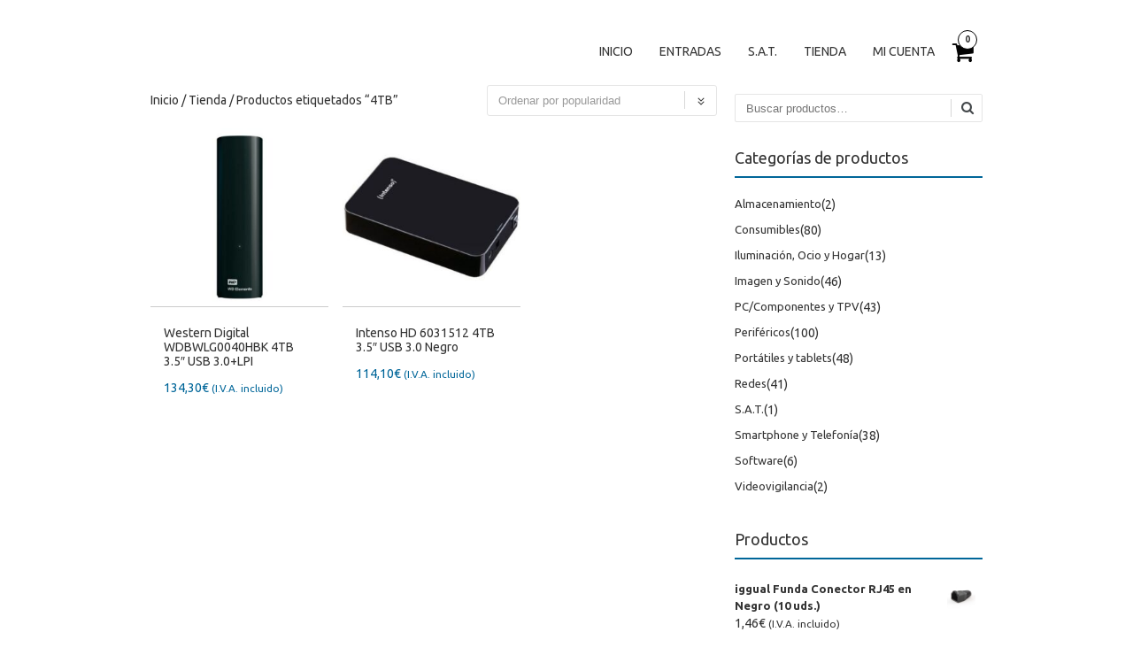

--- FILE ---
content_type: text/html; charset=UTF-8
request_url: http://www.vlloch.es/etiqueta-producto/4tb/
body_size: 13062
content:
<!DOCTYPE html>
<!--[if IE 7]><html class="ie ie7" lang="es"><![endif]-->
<!--[if IE 8]><html class="ie ie8" lang="es"><![endif]-->
<!--[if !(IE 7) | !(IE 8)  ]><!-->
<html lang="es">
<!--<![endif]-->
<head>
<meta charset="UTF-8" />

<link rel="profile" href="http://gmpg.org/xfn/11" />
<link rel="pingback" href="http://www.vlloch.es/xmlrpc.php" />
<!--[if lt IE 9]><script src="http://www.vlloch.es/wp-content/themes/fruitful/js/html5.js" type="text/javascript"></script><![endif]-->
<meta name='robots' content='index, follow, max-image-preview:large, max-snippet:-1, max-video-preview:-1' />

	<!-- This site is optimized with the Yoast SEO plugin v19.8 - https://yoast.com/wordpress/plugins/seo/ -->
	<title>4TB archivos - Vlloch</title>
	<link rel="canonical" href="http://www.vlloch.es/etiqueta-producto/4tb/" />
	<meta property="og:locale" content="es_ES" />
	<meta property="og:type" content="article" />
	<meta property="og:title" content="4TB archivos - Vlloch" />
	<meta property="og:url" content="http://www.vlloch.es/etiqueta-producto/4tb/" />
	<meta property="og:site_name" content="Vlloch" />
	<meta name="twitter:card" content="summary_large_image" />
	<script type="application/ld+json" class="yoast-schema-graph">{"@context":"https://schema.org","@graph":[{"@type":"CollectionPage","@id":"http://www.vlloch.es/etiqueta-producto/4tb/","url":"http://www.vlloch.es/etiqueta-producto/4tb/","name":"4TB archivos - Vlloch","isPartOf":{"@id":"http://www.vlloch.es/#website"},"primaryImageOfPage":{"@id":"http://www.vlloch.es/etiqueta-producto/4tb/#primaryimage"},"image":{"@id":"http://www.vlloch.es/etiqueta-producto/4tb/#primaryimage"},"thumbnailUrl":"http://www.vlloch.es/wp-content/uploads/2017/08/WDBWLG0040HBK.jpg","breadcrumb":{"@id":"http://www.vlloch.es/etiqueta-producto/4tb/#breadcrumb"},"inLanguage":"es"},{"@type":"ImageObject","inLanguage":"es","@id":"http://www.vlloch.es/etiqueta-producto/4tb/#primaryimage","url":"http://www.vlloch.es/wp-content/uploads/2017/08/WDBWLG0040HBK.jpg","contentUrl":"http://www.vlloch.es/wp-content/uploads/2017/08/WDBWLG0040HBK.jpg","width":800,"height":800},{"@type":"BreadcrumbList","@id":"http://www.vlloch.es/etiqueta-producto/4tb/#breadcrumb","itemListElement":[{"@type":"ListItem","position":1,"name":"Portada","item":"http://www.vlloch.es/"},{"@type":"ListItem","position":2,"name":"4TB"}]},{"@type":"WebSite","@id":"http://www.vlloch.es/#website","url":"http://www.vlloch.es/","name":"Vlloch","description":"","potentialAction":[{"@type":"SearchAction","target":{"@type":"EntryPoint","urlTemplate":"http://www.vlloch.es/?s={search_term_string}"},"query-input":"required name=search_term_string"}],"inLanguage":"es"}]}</script>
	<!-- / Yoast SEO plugin. -->


<link rel='dns-prefetch' href='//www.google.com' />
<link rel='dns-prefetch' href='//fonts.googleapis.com' />
<link rel="alternate" type="application/rss+xml" title="Vlloch &raquo; Feed" href="http://www.vlloch.es/feed/" />
<link rel="alternate" type="application/rss+xml" title="Vlloch &raquo; Feed de los comentarios" href="http://www.vlloch.es/comments/feed/" />
<link rel="alternate" type="application/rss+xml" title="Vlloch &raquo; 4TB Etiqueta Feed" href="http://www.vlloch.es/etiqueta-producto/4tb/feed/" />
<script type="text/javascript">
/* <![CDATA[ */
window._wpemojiSettings = {"baseUrl":"https:\/\/s.w.org\/images\/core\/emoji\/15.0.3\/72x72\/","ext":".png","svgUrl":"https:\/\/s.w.org\/images\/core\/emoji\/15.0.3\/svg\/","svgExt":".svg","source":{"concatemoji":"http:\/\/www.vlloch.es\/wp-includes\/js\/wp-emoji-release.min.js?ver=6.5.7"}};
/*! This file is auto-generated */
!function(i,n){var o,s,e;function c(e){try{var t={supportTests:e,timestamp:(new Date).valueOf()};sessionStorage.setItem(o,JSON.stringify(t))}catch(e){}}function p(e,t,n){e.clearRect(0,0,e.canvas.width,e.canvas.height),e.fillText(t,0,0);var t=new Uint32Array(e.getImageData(0,0,e.canvas.width,e.canvas.height).data),r=(e.clearRect(0,0,e.canvas.width,e.canvas.height),e.fillText(n,0,0),new Uint32Array(e.getImageData(0,0,e.canvas.width,e.canvas.height).data));return t.every(function(e,t){return e===r[t]})}function u(e,t,n){switch(t){case"flag":return n(e,"\ud83c\udff3\ufe0f\u200d\u26a7\ufe0f","\ud83c\udff3\ufe0f\u200b\u26a7\ufe0f")?!1:!n(e,"\ud83c\uddfa\ud83c\uddf3","\ud83c\uddfa\u200b\ud83c\uddf3")&&!n(e,"\ud83c\udff4\udb40\udc67\udb40\udc62\udb40\udc65\udb40\udc6e\udb40\udc67\udb40\udc7f","\ud83c\udff4\u200b\udb40\udc67\u200b\udb40\udc62\u200b\udb40\udc65\u200b\udb40\udc6e\u200b\udb40\udc67\u200b\udb40\udc7f");case"emoji":return!n(e,"\ud83d\udc26\u200d\u2b1b","\ud83d\udc26\u200b\u2b1b")}return!1}function f(e,t,n){var r="undefined"!=typeof WorkerGlobalScope&&self instanceof WorkerGlobalScope?new OffscreenCanvas(300,150):i.createElement("canvas"),a=r.getContext("2d",{willReadFrequently:!0}),o=(a.textBaseline="top",a.font="600 32px Arial",{});return e.forEach(function(e){o[e]=t(a,e,n)}),o}function t(e){var t=i.createElement("script");t.src=e,t.defer=!0,i.head.appendChild(t)}"undefined"!=typeof Promise&&(o="wpEmojiSettingsSupports",s=["flag","emoji"],n.supports={everything:!0,everythingExceptFlag:!0},e=new Promise(function(e){i.addEventListener("DOMContentLoaded",e,{once:!0})}),new Promise(function(t){var n=function(){try{var e=JSON.parse(sessionStorage.getItem(o));if("object"==typeof e&&"number"==typeof e.timestamp&&(new Date).valueOf()<e.timestamp+604800&&"object"==typeof e.supportTests)return e.supportTests}catch(e){}return null}();if(!n){if("undefined"!=typeof Worker&&"undefined"!=typeof OffscreenCanvas&&"undefined"!=typeof URL&&URL.createObjectURL&&"undefined"!=typeof Blob)try{var e="postMessage("+f.toString()+"("+[JSON.stringify(s),u.toString(),p.toString()].join(",")+"));",r=new Blob([e],{type:"text/javascript"}),a=new Worker(URL.createObjectURL(r),{name:"wpTestEmojiSupports"});return void(a.onmessage=function(e){c(n=e.data),a.terminate(),t(n)})}catch(e){}c(n=f(s,u,p))}t(n)}).then(function(e){for(var t in e)n.supports[t]=e[t],n.supports.everything=n.supports.everything&&n.supports[t],"flag"!==t&&(n.supports.everythingExceptFlag=n.supports.everythingExceptFlag&&n.supports[t]);n.supports.everythingExceptFlag=n.supports.everythingExceptFlag&&!n.supports.flag,n.DOMReady=!1,n.readyCallback=function(){n.DOMReady=!0}}).then(function(){return e}).then(function(){var e;n.supports.everything||(n.readyCallback(),(e=n.source||{}).concatemoji?t(e.concatemoji):e.wpemoji&&e.twemoji&&(t(e.twemoji),t(e.wpemoji)))}))}((window,document),window._wpemojiSettings);
/* ]]> */
</script>
<style id='wp-emoji-styles-inline-css' type='text/css'>

	img.wp-smiley, img.emoji {
		display: inline !important;
		border: none !important;
		box-shadow: none !important;
		height: 1em !important;
		width: 1em !important;
		margin: 0 0.07em !important;
		vertical-align: -0.1em !important;
		background: none !important;
		padding: 0 !important;
	}
</style>
<link rel='stylesheet' id='wp-block-library-css' href='http://www.vlloch.es/wp-includes/css/dist/block-library/style.min.css?ver=6.5.7' type='text/css' media='all' />
<link rel='stylesheet' id='wc-blocks-vendors-style-css' href='http://www.vlloch.es/wp-content/plugins/woo-gutenberg-products-block/build/wc-blocks-vendors-style.css?ver=8.7.4' type='text/css' media='all' />
<link rel='stylesheet' id='wc-blocks-style-css' href='http://www.vlloch.es/wp-content/plugins/woo-gutenberg-products-block/build/wc-blocks-style.css?ver=8.7.4' type='text/css' media='all' />
<link rel='stylesheet' id='ff-google-fonts-css' href='//fonts.googleapis.com/css?family=Raleway%3A400%2C500%2C700&#038;ver=071120180241' type='text/css' media='all' />
<link rel='stylesheet' id='ff-shortcodes-css' href='http://www.vlloch.es/wp-content/plugins/fruitful-shortcodes/fruitful-shortcodes-2.0.0/assets/css/front.css?ver=071120180241' type='text/css' media='all' />
<link rel='stylesheet' id='ff-fruitful_alert-css' href='http://www.vlloch.es/wp-content/plugins/fruitful-shortcodes/fruitful-shortcodes-2.0.0//assets/shared/fruitful_alert/css/styles.css?ver=071120180241' type='text/css' media='all' />
<link rel='stylesheet' id='ff-fruitful_btn-css' href='http://www.vlloch.es/wp-content/plugins/fruitful-shortcodes/fruitful-shortcodes-2.0.0//assets/shared/fruitful_btn/css/styles.css?ver=071120180241' type='text/css' media='all' />
<link rel='stylesheet' id='ff-fruitful_dbox-css' href='http://www.vlloch.es/wp-content/plugins/fruitful-shortcodes/fruitful-shortcodes-2.0.0//assets/shared/fruitful_dbox/css/styles.css?ver=071120180241' type='text/css' media='all' />
<link rel='stylesheet' id='ff-fruitful_pbar-css' href='http://www.vlloch.es/wp-content/plugins/fruitful-shortcodes/fruitful-shortcodes-2.0.0//assets/shared/fruitful_pbar/css/styles.css?ver=071120180241' type='text/css' media='all' />
<link rel='stylesheet' id='ff-shortcodes-grid-css' href='http://www.vlloch.es/wp-content/plugins/fruitful-shortcodes/fruitful-shortcodes-2.0.0/assets/libs/bootstrap/bootstrap-grid.min.css?ver=071120180241' type='text/css' media='all' />
<link rel='stylesheet' id='ff-fruitful_recent_posts-css' href='http://www.vlloch.es/wp-content/plugins/fruitful-shortcodes/fruitful-shortcodes-2.0.0//assets/shared/fruitful_recent_posts/css/styles.css?ver=071120180241' type='text/css' media='all' />
<link rel='stylesheet' id='slick-css' href='http://www.vlloch.es/wp-content/plugins/fruitful-shortcodes/fruitful-shortcodes-2.0.0/assets/libs/slick/slick.css?ver=071120180241' type='text/css' media='all' />
<link rel='stylesheet' id='ff-fruitful_recent_posts_slider-css' href='http://www.vlloch.es/wp-content/plugins/fruitful-shortcodes/fruitful-shortcodes-2.0.0//assets/shared/fruitful_recent_posts_slider/css/styles.css?ver=071120180241' type='text/css' media='all' />
<link rel='stylesheet' id='ff-fruitful_tabs-css' href='http://www.vlloch.es/wp-content/plugins/fruitful-shortcodes/fruitful-shortcodes-2.0.0//assets/shared/fruitful_tabs/css/styles.css?ver=071120180241' type='text/css' media='all' />
<style id='classic-theme-styles-inline-css' type='text/css'>
/*! This file is auto-generated */
.wp-block-button__link{color:#fff;background-color:#32373c;border-radius:9999px;box-shadow:none;text-decoration:none;padding:calc(.667em + 2px) calc(1.333em + 2px);font-size:1.125em}.wp-block-file__button{background:#32373c;color:#fff;text-decoration:none}
</style>
<style id='global-styles-inline-css' type='text/css'>
body{--wp--preset--color--black: #000000;--wp--preset--color--cyan-bluish-gray: #abb8c3;--wp--preset--color--white: #ffffff;--wp--preset--color--pale-pink: #f78da7;--wp--preset--color--vivid-red: #cf2e2e;--wp--preset--color--luminous-vivid-orange: #ff6900;--wp--preset--color--luminous-vivid-amber: #fcb900;--wp--preset--color--light-green-cyan: #7bdcb5;--wp--preset--color--vivid-green-cyan: #00d084;--wp--preset--color--pale-cyan-blue: #8ed1fc;--wp--preset--color--vivid-cyan-blue: #0693e3;--wp--preset--color--vivid-purple: #9b51e0;--wp--preset--gradient--vivid-cyan-blue-to-vivid-purple: linear-gradient(135deg,rgba(6,147,227,1) 0%,rgb(155,81,224) 100%);--wp--preset--gradient--light-green-cyan-to-vivid-green-cyan: linear-gradient(135deg,rgb(122,220,180) 0%,rgb(0,208,130) 100%);--wp--preset--gradient--luminous-vivid-amber-to-luminous-vivid-orange: linear-gradient(135deg,rgba(252,185,0,1) 0%,rgba(255,105,0,1) 100%);--wp--preset--gradient--luminous-vivid-orange-to-vivid-red: linear-gradient(135deg,rgba(255,105,0,1) 0%,rgb(207,46,46) 100%);--wp--preset--gradient--very-light-gray-to-cyan-bluish-gray: linear-gradient(135deg,rgb(238,238,238) 0%,rgb(169,184,195) 100%);--wp--preset--gradient--cool-to-warm-spectrum: linear-gradient(135deg,rgb(74,234,220) 0%,rgb(151,120,209) 20%,rgb(207,42,186) 40%,rgb(238,44,130) 60%,rgb(251,105,98) 80%,rgb(254,248,76) 100%);--wp--preset--gradient--blush-light-purple: linear-gradient(135deg,rgb(255,206,236) 0%,rgb(152,150,240) 100%);--wp--preset--gradient--blush-bordeaux: linear-gradient(135deg,rgb(254,205,165) 0%,rgb(254,45,45) 50%,rgb(107,0,62) 100%);--wp--preset--gradient--luminous-dusk: linear-gradient(135deg,rgb(255,203,112) 0%,rgb(199,81,192) 50%,rgb(65,88,208) 100%);--wp--preset--gradient--pale-ocean: linear-gradient(135deg,rgb(255,245,203) 0%,rgb(182,227,212) 50%,rgb(51,167,181) 100%);--wp--preset--gradient--electric-grass: linear-gradient(135deg,rgb(202,248,128) 0%,rgb(113,206,126) 100%);--wp--preset--gradient--midnight: linear-gradient(135deg,rgb(2,3,129) 0%,rgb(40,116,252) 100%);--wp--preset--font-size--small: 13px;--wp--preset--font-size--medium: 20px;--wp--preset--font-size--large: 36px;--wp--preset--font-size--x-large: 42px;--wp--preset--spacing--20: 0.44rem;--wp--preset--spacing--30: 0.67rem;--wp--preset--spacing--40: 1rem;--wp--preset--spacing--50: 1.5rem;--wp--preset--spacing--60: 2.25rem;--wp--preset--spacing--70: 3.38rem;--wp--preset--spacing--80: 5.06rem;--wp--preset--shadow--natural: 6px 6px 9px rgba(0, 0, 0, 0.2);--wp--preset--shadow--deep: 12px 12px 50px rgba(0, 0, 0, 0.4);--wp--preset--shadow--sharp: 6px 6px 0px rgba(0, 0, 0, 0.2);--wp--preset--shadow--outlined: 6px 6px 0px -3px rgba(255, 255, 255, 1), 6px 6px rgba(0, 0, 0, 1);--wp--preset--shadow--crisp: 6px 6px 0px rgba(0, 0, 0, 1);}:where(.is-layout-flex){gap: 0.5em;}:where(.is-layout-grid){gap: 0.5em;}body .is-layout-flex{display: flex;}body .is-layout-flex{flex-wrap: wrap;align-items: center;}body .is-layout-flex > *{margin: 0;}body .is-layout-grid{display: grid;}body .is-layout-grid > *{margin: 0;}:where(.wp-block-columns.is-layout-flex){gap: 2em;}:where(.wp-block-columns.is-layout-grid){gap: 2em;}:where(.wp-block-post-template.is-layout-flex){gap: 1.25em;}:where(.wp-block-post-template.is-layout-grid){gap: 1.25em;}.has-black-color{color: var(--wp--preset--color--black) !important;}.has-cyan-bluish-gray-color{color: var(--wp--preset--color--cyan-bluish-gray) !important;}.has-white-color{color: var(--wp--preset--color--white) !important;}.has-pale-pink-color{color: var(--wp--preset--color--pale-pink) !important;}.has-vivid-red-color{color: var(--wp--preset--color--vivid-red) !important;}.has-luminous-vivid-orange-color{color: var(--wp--preset--color--luminous-vivid-orange) !important;}.has-luminous-vivid-amber-color{color: var(--wp--preset--color--luminous-vivid-amber) !important;}.has-light-green-cyan-color{color: var(--wp--preset--color--light-green-cyan) !important;}.has-vivid-green-cyan-color{color: var(--wp--preset--color--vivid-green-cyan) !important;}.has-pale-cyan-blue-color{color: var(--wp--preset--color--pale-cyan-blue) !important;}.has-vivid-cyan-blue-color{color: var(--wp--preset--color--vivid-cyan-blue) !important;}.has-vivid-purple-color{color: var(--wp--preset--color--vivid-purple) !important;}.has-black-background-color{background-color: var(--wp--preset--color--black) !important;}.has-cyan-bluish-gray-background-color{background-color: var(--wp--preset--color--cyan-bluish-gray) !important;}.has-white-background-color{background-color: var(--wp--preset--color--white) !important;}.has-pale-pink-background-color{background-color: var(--wp--preset--color--pale-pink) !important;}.has-vivid-red-background-color{background-color: var(--wp--preset--color--vivid-red) !important;}.has-luminous-vivid-orange-background-color{background-color: var(--wp--preset--color--luminous-vivid-orange) !important;}.has-luminous-vivid-amber-background-color{background-color: var(--wp--preset--color--luminous-vivid-amber) !important;}.has-light-green-cyan-background-color{background-color: var(--wp--preset--color--light-green-cyan) !important;}.has-vivid-green-cyan-background-color{background-color: var(--wp--preset--color--vivid-green-cyan) !important;}.has-pale-cyan-blue-background-color{background-color: var(--wp--preset--color--pale-cyan-blue) !important;}.has-vivid-cyan-blue-background-color{background-color: var(--wp--preset--color--vivid-cyan-blue) !important;}.has-vivid-purple-background-color{background-color: var(--wp--preset--color--vivid-purple) !important;}.has-black-border-color{border-color: var(--wp--preset--color--black) !important;}.has-cyan-bluish-gray-border-color{border-color: var(--wp--preset--color--cyan-bluish-gray) !important;}.has-white-border-color{border-color: var(--wp--preset--color--white) !important;}.has-pale-pink-border-color{border-color: var(--wp--preset--color--pale-pink) !important;}.has-vivid-red-border-color{border-color: var(--wp--preset--color--vivid-red) !important;}.has-luminous-vivid-orange-border-color{border-color: var(--wp--preset--color--luminous-vivid-orange) !important;}.has-luminous-vivid-amber-border-color{border-color: var(--wp--preset--color--luminous-vivid-amber) !important;}.has-light-green-cyan-border-color{border-color: var(--wp--preset--color--light-green-cyan) !important;}.has-vivid-green-cyan-border-color{border-color: var(--wp--preset--color--vivid-green-cyan) !important;}.has-pale-cyan-blue-border-color{border-color: var(--wp--preset--color--pale-cyan-blue) !important;}.has-vivid-cyan-blue-border-color{border-color: var(--wp--preset--color--vivid-cyan-blue) !important;}.has-vivid-purple-border-color{border-color: var(--wp--preset--color--vivid-purple) !important;}.has-vivid-cyan-blue-to-vivid-purple-gradient-background{background: var(--wp--preset--gradient--vivid-cyan-blue-to-vivid-purple) !important;}.has-light-green-cyan-to-vivid-green-cyan-gradient-background{background: var(--wp--preset--gradient--light-green-cyan-to-vivid-green-cyan) !important;}.has-luminous-vivid-amber-to-luminous-vivid-orange-gradient-background{background: var(--wp--preset--gradient--luminous-vivid-amber-to-luminous-vivid-orange) !important;}.has-luminous-vivid-orange-to-vivid-red-gradient-background{background: var(--wp--preset--gradient--luminous-vivid-orange-to-vivid-red) !important;}.has-very-light-gray-to-cyan-bluish-gray-gradient-background{background: var(--wp--preset--gradient--very-light-gray-to-cyan-bluish-gray) !important;}.has-cool-to-warm-spectrum-gradient-background{background: var(--wp--preset--gradient--cool-to-warm-spectrum) !important;}.has-blush-light-purple-gradient-background{background: var(--wp--preset--gradient--blush-light-purple) !important;}.has-blush-bordeaux-gradient-background{background: var(--wp--preset--gradient--blush-bordeaux) !important;}.has-luminous-dusk-gradient-background{background: var(--wp--preset--gradient--luminous-dusk) !important;}.has-pale-ocean-gradient-background{background: var(--wp--preset--gradient--pale-ocean) !important;}.has-electric-grass-gradient-background{background: var(--wp--preset--gradient--electric-grass) !important;}.has-midnight-gradient-background{background: var(--wp--preset--gradient--midnight) !important;}.has-small-font-size{font-size: var(--wp--preset--font-size--small) !important;}.has-medium-font-size{font-size: var(--wp--preset--font-size--medium) !important;}.has-large-font-size{font-size: var(--wp--preset--font-size--large) !important;}.has-x-large-font-size{font-size: var(--wp--preset--font-size--x-large) !important;}
.wp-block-navigation a:where(:not(.wp-element-button)){color: inherit;}
:where(.wp-block-post-template.is-layout-flex){gap: 1.25em;}:where(.wp-block-post-template.is-layout-grid){gap: 1.25em;}
:where(.wp-block-columns.is-layout-flex){gap: 2em;}:where(.wp-block-columns.is-layout-grid){gap: 2em;}
.wp-block-pullquote{font-size: 1.5em;line-height: 1.6;}
</style>
<link rel='stylesheet' id='contact-form-7-css' href='http://www.vlloch.es/wp-content/plugins/contact-form-7/includes/css/styles.css?ver=5.6.4' type='text/css' media='all' />
<link rel='stylesheet' id='SFSIPLUSmainCss-css' href='http://www.vlloch.es/wp-content/plugins/ultimate-social-media-plus/css/sfsi-style.css?ver=3.5.5' type='text/css' media='all' />
<link rel='stylesheet' id='woocommerce-layout-css' href='http://www.vlloch.es/wp-content/plugins/woocommerce/assets/css/woocommerce-layout.css?ver=7.0.0' type='text/css' media='all' />
<link rel='stylesheet' id='woocommerce-smallscreen-css' href='http://www.vlloch.es/wp-content/plugins/woocommerce/assets/css/woocommerce-smallscreen.css?ver=7.0.0' type='text/css' media='only screen and (max-width: 768px)' />
<link rel='stylesheet' id='woocommerce-general-css' href='http://www.vlloch.es/wp-content/plugins/woocommerce/assets/css/woocommerce.css?ver=7.0.0' type='text/css' media='all' />
<style id='woocommerce-inline-inline-css' type='text/css'>
.woocommerce form .form-row .required { visibility: visible; }
</style>
<link rel='stylesheet' id='ie-style-css' href='http://www.vlloch.es/wp-content/themes/fruitful/woocommerce/ie.css?ver=6.5.7' type='text/css' media='all' />
<link rel='stylesheet' id='fn-box-style-css' href='http://www.vlloch.es/wp-content/themes/fruitful/js/fnBox/jquery.fancybox.css?ver=6.5.7' type='text/css' media='all' />
<link rel='stylesheet' id='fancy-select-css' href='http://www.vlloch.es/wp-content/themes/fruitful/css/fancySelect.css?ver=6.5.7' type='text/css' media='all' />
<link rel='stylesheet' id='woocommerce_prettyPhoto_css-css' href='http://www.vlloch.es/wp-content/plugins/woocommerce/assets/css/prettyPhoto.css?ver=7.0.0' type='text/css' media='all' />
<link rel='stylesheet' id='custom_fonts_69796d2fca069-css' href='http://fonts.googleapis.com/css?family=Ubuntu%3A400%2C300italic%2C400italic%2C500%2C500italic%2C700%2C700italic%2C300&#038;subset=latin%2Cgreek%2Clatin-ext%2Ccyrillic&#038;ver=6.5.7' type='text/css' media='all' />
<link rel='stylesheet' id='woo-style-css' href='http://www.vlloch.es/wp-content/themes/fruitful/woocommerce/woo.css?ver=6.5.7' type='text/css' media='all' />
<style id='woo-style-inline-css' type='text/css'>
.cart_image {color: #020202; }.num_of_product_cart {border-color: #020202; }.woocommerce table.my_account_orders .order-actions .button, .woocommerce-page table.my_account_orders .order-actions .button{background-color : #000000 !important; }.woocommerce table.my_account_orders .order-actions .button:hover, .woocommerce-page table.my_account_orders .order-actions .button:hover{background-color : #000000 !important; }.single-product #page .container .woo-loop-content{float:left}.single-product #page .container .woo-loop-sidebar{float:right}.single-product #page .container .woo-loop-sidebar #secondary{float:right}.woocommerce ul.products li.product .price ,.woocommerce-page ul.products li.product .price,body.woocommerce div.product span.price, body.woocommerce-page div.product span.price, body.woocommerce #content div.product span.price,body.woocommerce-page #content div.product span.price,body.woocommerce div.product p.price, body.woocommerce-page div.product p.price,body.woocommerce #content div.product p.price, body.woocommerce-page #content div.product p.price{color : #006699; }.woocommerce .woocommerce-message, .woocommerce-page .woocommerce-message{border-top:3px solid #000000;}.woocommerce .woocommerce-info, .woocommerce-page .woocommerce-info{border-top:3px solid #000000;}.single-product .woocommerce-message .button{background-color:#000000;}.single-product .woocommerce-message .button:hover{background-color:#000000;}.woocommerce ul.products li.product .price del, .woocommerce-page ul.products li.product .price del {color:rgba(145,145,145,.5); }.woocommerce .star-rating, .woocommerce-page .star-rating,.woocommerce p.stars a.star-1, .woocommerce p.stars a.star-2, .woocommerce p.stars a.star-3, .woocommerce p.stars a.star-4,.woocommerce p.stars a.star-5, .woocommerce-page p.stars a.star-1, .woocommerce-page p.stars a.star-2, .woocommerce-page p.stars a.star-3, .woocommerce-page p.stars a.star-4, .woocommerce-page p.stars a.star-5 { color:#333333; }.woocommerce p.stars a.star-1:hover, .woocommerce p.stars a.star-2:hover, .woocommerce p.stars a.star-3:hover, .woocommerce p.stars a.star-4:hover,.woocommerce p.stars a.star-5:hover, .woocommerce-page p.stars a.star-1:hover, .woocommerce-page p.stars a.star-2:hover, .woocommerce-page p.stars a.star-3:hover, .woocommerce-page p.stars a.star-4:hover, .woocommerce-page p.stars a.star-5:hover,.woocommerce .star-rating:hover, .woocommerce-page .star-rating:hover { color:#006699; }
</style>
<link rel='stylesheet' id='fontawesome-style-css' href='http://www.vlloch.es/wp-content/themes/fruitful/css/font-awesome.min.css?ver=6.5.7' type='text/css' media='all' />
<link rel='stylesheet' id='main-style-css' href='http://www.vlloch.es/wp-content/themes/fruitful/style.css?ver=6.5.7' type='text/css' media='all' />
<style id='main-style-inline-css' type='text/css'>
h1 {font-size : 27px; }h2 {font-size : 34px; }h3 {font-size : 18px; }h4 {font-size : 17px; }h5 {font-size : 14px; }h6 {font-size : 12px; }h1, h2, h3, h4, h5, h6 {font-family : Ubuntu, sans-serif; } .main-navigation a {font-family : Ubuntu, sans-serif; color : #333333; } .main-navigation ul:not(.sub-menu) > li > a, .main-navigation ul:not(.sub-menu) > li:hover > a { font-size : 14px;} .main-navigation {background-color : #ffffff; }#header_language_select a {font-family : Ubuntu, sans-serif;} body {font-size : 14px; font-family : Ubuntu, sans-serif; }body { background-color : #ffffff; }.page-container .container {background-color : #ffffff; } .head-container, .head-container.fixed{background-color : #ffffff; }.head-container {min-height : 80px; }.head-container {position : relative; }.main-navigation ul li.current_page_item a, .main-navigation ul li.current-menu-ancestor a, .main-navigation ul li.current-menu-item a, .main-navigation ul li.current-menu-parent a, .main-navigation ul li.current_page_parent a {background-color : #006699; }.main-navigation ul li.current_page_item a, .main-navigation ul li.current-menu-ancestor a, .main-navigation ul li.current-menu-item a, .main-navigation ul li.current-menu-parent a, .main-navigation ul li.current_page_parent a {color : #ffffff; } .main-navigation ul > li:hover>a {background-color : #006699; color : #ffffff; } #masthead .main-navigation ul > li > ul > li > a {background-color : #ffffff; color : #333333; } #masthead .main-navigation ul > li > ul > li:hover > a {background-color : #006699; color : #ffffff; } #masthead .main-navigation ul > li ul > li.current-menu-item > a {background-color : #006699; color : #ffffff; } #masthead div .main-navigation ul > li > ul > li > ul a {background-color : #ffffff; color : #333333; } #masthead div .main-navigation ul > li > ul > liul li:hover a {background-color : #006699; color : #ffffff; } #lang-select-block li ul li a{background-color : #ffffff; color : #333333;}#lang-select-block li ul li a:hover{background-color : #006699; color : #ffffff;}#lang-select-block li ul li.active a{background-color : #006699; color : #ffffff;}#header_language_select ul li.current > a { color : #333333; } #header_language_select { background-color : #ffffff; } #header_language_select ul li.current:hover > a { background-color : #006699;color : #ffffff;} body {color : #333333; } #page .container #secondary .widget h3.widget-title, #page .container #secondary .widget h1.widget-title, header.post-header .post-title{border-color : #006699; } body.single-product #page .related.products h2{border-bottom-color : #006699; } a {color : #333333; }#page .container #secondary>.widget_nav_menu>div>ul>li ul>li>a:before {color : #333333; }#page .container #secondary .widget ul li.cat-item a:before {color : #333333; }html[dir="rtl"] #page .container #secondary>.widget_nav_menu>div>ul>li ul>li>a:after {color : #333333; }html[dir="rtl"] #page .container #secondary .widget ul li.cat-item a:after {color : #333333; }a:hover {color : #006699; } #page .container #secondary>.widget_nav_menu li.current-menu-item>a {color : #006699; } #page .container #secondary>.widget_nav_menu>div>ul>li ul>li>a:hover:before,#page .container #secondary>.widget_nav_menu>div>ul>li ul>li.current-menu-item>a:before,#page .container #secondary>.widget_nav_menu>div>ul>li ul>li.current-menu-item>a:hover:before{color : #006699; }#page .container #secondary .widget ul li.current-cat>a,#page .container #secondary .widget ul li.cat-item ul li.current-cat a:before,#page .container #secondary .widget ul li.cat-item a:hover:before{color : #006699; }html[dir="rtl"] #page .container #secondary>.widget_nav_menu>div>ul>li ul>li>a:hover:after,html[dir="rtl"] #page .container #secondary>.widget_nav_menu>div>ul>li ul>li.current-menu-item>a:after,html[dir="rtl"] #page .container #secondary>.widget_nav_menu>div>ul>li ul>li.current-menu-item>a:hover:after{color : #006699; } html[dir="rtl"] #page .container #secondary .widget ul li.current-cat>a,html[dir="rtl"] #page .container #secondary .widget ul li.current-cat>a:after,html[dir="rtl"] #page .container #secondary .widget ul li.cat-item a:hover:after{color : #006699; } a:focus {color : #006699; } a:active{color : #006699; } .blog_post .date_of_post{background : none repeat scroll 0 0 #006699; } .blog_post .date_of_post{color : #ffffff; } button, input[type="button"], input[type="submit"], input[type="reset"], .wc-proceed-to-checkout a{background-color : #000000 !important; } body a.btn.btn-primary, body button.btn.btn-primary, body input[type="button"].btn.btn-primary , body input[type="submit"].btn.btn-primary {background-color : #000000 !important; }.nav-links.shop .pages-links .page-numbers, .nav-links.shop .nav-next a, .nav-links.shop .nav-previous a, .woocommerce .return-to-shop .button {background-color : #000000 !important; }button:hover, button:active, button:focus{background-color : #000000 !important; }input[type="button"]:hover, input[type="button"]:active, input[type="button"]:focus{background-color : #000000 !important; }input[type="submit"]:hover, input[type="submit"]:active, input[type="submit"]:focus, .wc-proceed-to-checkout a:focus, .wc-proceed-to-checkout a:hover, .wc-proceed-to-checkout a:active{background-color : #000000 !important; }input[type="reset"]:hover, input[type="reset"]:active, input[type="reset"]:focus{background-color : #000000 !important; }body a.btn.btn-primary:hover, body button.btn.btn-primary:hover, body input[type="button"].btn.btn-primary:hover , body input[type="submit"].btn.btn-primary:hover {background-color : #000000 !important; }.nav-links.shop .pages-links .page-numbers:hover, .nav-links.shop .nav-next a:hover, .nav-links.shop .nav-previous a:hover, .nav-links.shop .pages-links .page-numbers.current, .woocommerce .return-to-shop .button:hover {background-color : #000000 !important; }.social-icon>a>i{background:#333333}.social-icon>a>i{color:#ffffff}
</style>
<script type="text/javascript" src="http://www.vlloch.es/wp-includes/js/jquery/jquery.min.js?ver=3.7.1" id="jquery-core-js"></script>
<script type="text/javascript" src="http://www.vlloch.es/wp-includes/js/jquery/jquery-migrate.min.js?ver=3.4.1" id="jquery-migrate-js"></script>
<script type="text/javascript" src="http://www.vlloch.es/wp-content/themes/fruitful/js/fnBox/jquery.fancybox.pack.js?ver=20140525" id="fn-box-js"></script>
<script type="text/javascript" src="http://www.vlloch.es/wp-content/themes/fruitful/js/fancySelect.js?ver=20140525" id="fancy-select-js"></script>
<script type="text/javascript" src="http://www.vlloch.es/wp-content/themes/fruitful/js/mobile-dropdown.min.js?ver=20130930" id="resp-dropdown-js"></script>
<script type="text/javascript" id="init-js-extra">
/* <![CDATA[ */
var ThGlobal = {"ajaxurl":"http:\/\/www.vlloch.es\/wp-admin\/admin-ajax.php","is_fixed_header":"-1","mobile_menu_default_text":"Navegar a..."};
/* ]]> */
</script>
<script type="text/javascript" src="http://www.vlloch.es/wp-content/themes/fruitful/js/init.min.js?ver=20130930" id="init-js"></script>
<script type="text/javascript" src="http://www.vlloch.es/wp-content/themes/fruitful/js/small-menu-select.js?ver=20130930" id="small-menu-select-js"></script>
<link rel="https://api.w.org/" href="http://www.vlloch.es/wp-json/" /><link rel="alternate" type="application/json" href="http://www.vlloch.es/wp-json/wp/v2/product_tag/1149" /><link rel="EditURI" type="application/rsd+xml" title="RSD" href="http://www.vlloch.es/xmlrpc.php?rsd" />
<meta name="generator" content="WordPress 6.5.7" />
<meta name="generator" content="WooCommerce 7.0.0" />
	<script>
		window.addEventListener("sfsi_plus_functions_loaded", function() {
			var body = document.getElementsByTagName('body')[0];
			// console.log(body);
			body.classList.add("sfsi_plus_3.53");
		})
		// window.addEventListener('sfsi_plus_functions_loaded',function(e) {
		// 	jQuery("body").addClass("sfsi_plus_3.53")
		// });
		jQuery(document).ready(function(e) {
			jQuery("body").addClass("sfsi_plus_3.53")
		});

		function sfsi_plus_processfurther(ref) {
			var feed_id = '[base64]';
			var feedtype = 8;
			var email = jQuery(ref).find('input[name="email"]').val();
			var filter = /^([a-zA-Z0-9_\.\-])+\@(([a-zA-Z0-9\-])+\.)+([a-zA-Z0-9]{2,4})+$/;
			if ((email != "Enter your email") && (filter.test(email))) {
				if (feedtype == "8") {
					var url = "https://api.follow.it/subscription-form/" + feed_id + "/" + feedtype;
					window.open(url, "popupwindow", "scrollbars=yes,width=1080,height=760");
					return true;
				}
			} else {
				alert("Please enter email address");
				jQuery(ref).find('input[name="email"]').focus();
				return false;
			}
		}
	</script>
	<style>
		.sfsi_plus_subscribe_Popinner {
			width: 100% !important;
			height: auto !important;
			border: 1px solid #b5b5b5 !important;
			padding: 18px 0px !important;
			background-color: #ffffff !important;
		}

		.sfsi_plus_subscribe_Popinner form {
			margin: 0 20px !important;
		}

		.sfsi_plus_subscribe_Popinner h5 {
			font-family: Helvetica,Arial,sans-serif !important;

			font-weight: bold !important;
			color: #000000 !important;
			font-size: 16px !important;
			text-align: center !important;
			margin: 0 0 10px !important;
			padding: 0 !important;
		}

		.sfsi_plus_subscription_form_field {
			margin: 5px 0 !important;
			width: 100% !important;
			display: inline-flex;
			display: -webkit-inline-flex;
		}

		.sfsi_plus_subscription_form_field input {
			width: 100% !important;
			padding: 10px 0px !important;
		}

		.sfsi_plus_subscribe_Popinner input[type=email] {
			font-family: Helvetica,Arial,sans-serif !important;

			font-style: normal !important;
			color:  !important;
			font-size: 14px !important;
			text-align: center !important;
		}

		.sfsi_plus_subscribe_Popinner input[type=email]::-webkit-input-placeholder {
			font-family: Helvetica,Arial,sans-serif !important;

			font-style: normal !important;
			color:  !important;
			font-size: 14px !important;
			text-align: center !important;
		}

		.sfsi_plus_subscribe_Popinner input[type=email]:-moz-placeholder {
			/* Firefox 18- */
			font-family: Helvetica,Arial,sans-serif !important;

			font-style: normal !important;
			color:  !important;
			font-size: 14px !important;
			text-align: center !important;
		}

		.sfsi_plus_subscribe_Popinner input[type=email]::-moz-placeholder {
			/* Firefox 19+ */
			font-family: Helvetica,Arial,sans-serif !important;

			font-style: normal !important;
			color:  !important;
			font-size: 14px !important;
			text-align: center !important;
		}

		.sfsi_plus_subscribe_Popinner input[type=email]:-ms-input-placeholder {
			font-family: Helvetica,Arial,sans-serif !important;

			font-style: normal !important;
			color:  !important;
			font-size: 14px !important;
			text-align: center !important;
		}

		.sfsi_plus_subscribe_Popinner input[type=submit] {
			font-family: Helvetica,Arial,sans-serif !important;

			font-weight: bold !important;
			color: #000000 !important;
			font-size: 16px !important;
			text-align: center !important;
			background-color: #dedede !important;
		}
	</style>
	<meta name="follow.[base64]" content="a7Z3y3Ahv3Q2ZHFLWrAK"/><meta name="viewport" content="width=device-width" />	<noscript><style>.woocommerce-product-gallery{ opacity: 1 !important; }</style></noscript>
	<script type="text/javascript">jQuery(document).ready(function($) { });</script>		<style type="text/css" id="wp-custom-css">
			.woocommerce-page .related.products .products li{
	clear:none!important;
	margin-right:20px!important;
}

article .entry-content p {
	text-align: justify;
} 		</style>
		 
</head> 
<body class="archive tax-product_tag term-4tb term-1149 theme-fruitful sfsi_plus_actvite_theme_default woocommerce woocommerce-page woocommerce-no-js responsive elementor-default elementor-kit-26491">
	<div id="page-header" class="hfeed site">
				
					<div class="head-container">
						<div class="container">
							<div class="sixteen columns">
								<header id="masthead" class="site-header" role="banner">
																		<div data-originalstyle="center-pos" class="header-hgroup center-pos">  
										<a class="link-logo" href="http://www.vlloch.es/" title="" rel="home"><img class="logo" src="https://www.vlloch.es/wp-content/uploads/2018/02/Vlloch_es_azul_blanco_1600x80.png" width="" height="" alt=""/></a><a class="link-logo-retina" href="http://www.vlloch.es/" title="" rel="home"><img class="logo retina" src="https://www.vlloch.es/wp-content/uploads/2018/02/Vlloch_es_azul_blanco_1600x80.png" width="" height="" alt=""/></a>									</div>	
										
									<div data-originalstyle="right-pos" class="menu-wrapper right-pos">
																				<div class="cart-button">
						<a href="http://www.vlloch.es/carrito/" class="cart-contents">
							<div class="cart_image"></div> 
							<span class="num_of_product_cart">0</span>
						</a>
					</div>											
										<nav role="navigation" class="site-navigation main-navigation">
											<div class="menu-menu1-container"><ul id="menu-menu1" class="menu"><li id="menu-item-17179" class="menu-item menu-item-type-custom menu-item-object-custom menu-item-home menu-item-17179"><a href="https://www.vlloch.es/">Inicio</a></li>
<li id="menu-item-17180" class="menu-item menu-item-type-post_type menu-item-object-page menu-item-17180"><a href="http://www.vlloch.es/entradas/">Entradas</a></li>
<li id="menu-item-18181" class="menu-item menu-item-type-post_type menu-item-object-page menu-item-18181"><a href="http://www.vlloch.es/servicio-de-atencion-tecnica/">S.A.T.</a></li>
<li id="menu-item-18182" class="menu-item menu-item-type-post_type menu-item-object-page menu-item-18182"><a href="http://www.vlloch.es/tienda/">Tienda</a></li>
<li id="menu-item-17181" class="menu-item menu-item-type-post_type menu-item-object-page menu-item-17181"><a href="http://www.vlloch.es/mi-cuenta/">Mi cuenta</a></li>
</ul></div>										</nav><!-- .site-navigation .main-navigation -->
									</div>
								</header><!-- #masthead .site-header -->
							</div>
						</div>
					</div>
					
				</div><!-- .header-container -->
	
		
	<div id="page" class="page-container">		
		<div class="container">		
					
				<div class="sixteen columns"><div class="eleven columns woo-loop-content alpha prod_num_row-3"><div id="container"><div id="content" role="main"><nav class="woocommerce-breadcrumb"><a href="http://www.vlloch.es">Inicio</a>&nbsp;&#47;&nbsp;<a href="http://www.vlloch.es/tienda/">Tienda</a>&nbsp;&#47;&nbsp;Productos etiquetados &ldquo;4TB&rdquo;</nav><header class="woocommerce-products-header">
			<h1 class="woocommerce-products-header__title page-title">4TB</h1>
	
	</header>
<div class="woocommerce-notices-wrapper"></div><p class="woocommerce-result-count">
	Mostrando los 2 resultados</p>
<form class="woocommerce-ordering" method="get">
	<select name="orderby" class="orderby" aria-label="Pedido de la tienda">
					<option value="popularity"  selected='selected'>Ordenar por popularidad</option>
					<option value="rating" >Ordenar por puntuación media</option>
					<option value="date" >Ordenar por los últimos</option>
					<option value="price" >Ordenar por precio: bajo a alto</option>
					<option value="price-desc" >Ordenar por precio: alto a bajo</option>
			</select>
	<input type="hidden" name="paged" value="1" />
	</form>
<ul class="products columns-3">
<li class="product type-product post-3300 status-publish first instock product_cat-almacenamiento-externo product_cat-discos-duros-externos product_cat-perifericos product_tag-3-5 product_tag-4tb product_tag-usb-3-0 product_tag-wdbwlg0040hbk product_tag-western-digital has-post-thumbnail taxable shipping-taxable purchasable product-type-simple">
	<a href="http://www.vlloch.es/tienda/perifericos/almacenamiento-externo/discos-duros-externos/western-digital-wdbwlg0040hbk-4tb-3-5-usb-3-0lpi/" class="woocommerce-LoopProduct-link woocommerce-loop-product__link"><img width="280" height="280" src="http://www.vlloch.es/wp-content/uploads/2017/08/WDBWLG0040HBK-280x280.jpg" class="attachment-woocommerce_thumbnail size-woocommerce_thumbnail" alt="" decoding="async" fetchpriority="high" srcset="http://www.vlloch.es/wp-content/uploads/2017/08/WDBWLG0040HBK-280x280.jpg 280w, http://www.vlloch.es/wp-content/uploads/2017/08/WDBWLG0040HBK-100x100.jpg 100w, http://www.vlloch.es/wp-content/uploads/2017/08/WDBWLG0040HBK-600x600.jpg 600w, http://www.vlloch.es/wp-content/uploads/2017/08/WDBWLG0040HBK-560x560.jpg 560w, http://www.vlloch.es/wp-content/uploads/2017/08/WDBWLG0040HBK-150x150.jpg 150w, http://www.vlloch.es/wp-content/uploads/2017/08/WDBWLG0040HBK-300x300.jpg 300w, http://www.vlloch.es/wp-content/uploads/2017/08/WDBWLG0040HBK-768x768.jpg 768w, http://www.vlloch.es/wp-content/uploads/2017/08/WDBWLG0040HBK.jpg 800w" sizes="(max-width: 280px) 100vw, 280px" /><h2 class="woocommerce-loop-product__title">Western Digital WDBWLG0040HBK 4TB 3.5&#8243; USB 3.0+LPI</h2>
	<span class="price"><span class="woocommerce-Price-amount amount"><bdi>134,30<span class="woocommerce-Price-currencySymbol">&euro;</span></bdi></span> <small class="woocommerce-price-suffix">(I.V.A. incluido)</small></span>
</a><a href="?add-to-cart=3300" data-quantity="1" class="button product_type_simple add_to_cart_button ajax_add_to_cart" data-product_id="3300" data-product_sku="WDBWLG0040HBK" aria-label="Añade &ldquo;Western Digital WDBWLG0040HBK 4TB 3.5&quot; USB 3.0+LPI&rdquo; a tu carrito" rel="nofollow">Añadir al carrito</a></li>
<li class="product type-product post-2243 status-publish instock product_cat-almacenamiento-externo product_cat-discos-duros-externos product_cat-perifericos product_tag-3-5 product_tag-4tb product_tag-1148 product_tag-intenso product_tag-usb-3-0 has-post-thumbnail taxable shipping-taxable purchasable product-type-simple">
	<a href="http://www.vlloch.es/tienda/perifericos/almacenamiento-externo/discos-duros-externos/intenso-hd-6031512-4tb-3-5-usb-3-0-negro/" class="woocommerce-LoopProduct-link woocommerce-loop-product__link"><img width="280" height="280" src="http://www.vlloch.es/wp-content/uploads/2017/06/6031512-280x280.jpg" class="attachment-woocommerce_thumbnail size-woocommerce_thumbnail" alt="" decoding="async" srcset="http://www.vlloch.es/wp-content/uploads/2017/06/6031512-280x280.jpg 280w, http://www.vlloch.es/wp-content/uploads/2017/06/6031512-100x100.jpg 100w, http://www.vlloch.es/wp-content/uploads/2017/06/6031512-150x150.jpg 150w, http://www.vlloch.es/wp-content/uploads/2017/06/6031512-300x300.jpg 300w, http://www.vlloch.es/wp-content/uploads/2017/06/6031512.jpg 400w" sizes="(max-width: 280px) 100vw, 280px" /><h2 class="woocommerce-loop-product__title">Intenso HD 6031512 4TB 3.5&#8243; USB 3.0 Negro</h2>
	<span class="price"><span class="woocommerce-Price-amount amount"><bdi>114,10<span class="woocommerce-Price-currencySymbol">&euro;</span></bdi></span> <small class="woocommerce-price-suffix">(I.V.A. incluido)</small></span>
</a><a href="?add-to-cart=2243" data-quantity="1" class="button product_type_simple add_to_cart_button ajax_add_to_cart" data-product_id="2243" data-product_sku="6031512" aria-label="Añade &ldquo;Intenso HD 6031512 4TB 3.5&quot; USB 3.0 Negro&rdquo; a tu carrito" rel="nofollow">Añadir al carrito</a></li>
</ul>
<div class="nav-previous "></div><div class="pages-links"></div><div class="nav-next"></div></div></div></div><div class="five columns omega woo-loop-sidebar">		<div id="secondary" class="widget-area" role="complementary">
						<aside id="woocommerce_product_search-4" class="widget woocommerce widget_product_search"><form role="search" method="get" class="woocommerce-product-search" action="http://www.vlloch.es/">
            <label class="screen-reader-text" for="woocommerce-product-search-field-0"></label>
            <input type="search" id="woocommerce-product-search-field-0" class="search-field" placeholder="Buscar productos&hellip;" value="" name="s" />
            <input type="submit" value="Buscar" />
            <input type="hidden" name="post_type" value="product" />
        </form></aside><aside id="woocommerce_product_categories-3" class="widget woocommerce widget_product_categories"><h3 class="widget-title">Categorías de productos</h3><ul class="product-categories"><li class="cat-item cat-item-3571 cat-parent"><a href="http://www.vlloch.es/categoria-producto/almacenamiento/">Almacenamiento</a> <span class="count">(2)</span></li>
<li class="cat-item cat-item-16 cat-parent"><a href="http://www.vlloch.es/categoria-producto/consumibles/">Consumibles</a> <span class="count">(80)</span></li>
<li class="cat-item cat-item-114 cat-parent"><a href="http://www.vlloch.es/categoria-producto/iluminacion/">Iluminación, Ocio y Hogar</a> <span class="count">(13)</span></li>
<li class="cat-item cat-item-87 cat-parent"><a href="http://www.vlloch.es/categoria-producto/imagen-y-sonido/">Imagen y Sonido</a> <span class="count">(46)</span></li>
<li class="cat-item cat-item-12 cat-parent"><a href="http://www.vlloch.es/categoria-producto/pccomponentes-y-tpv/">PC/Componentes y TPV</a> <span class="count">(43)</span></li>
<li class="cat-item cat-item-21 cat-parent"><a href="http://www.vlloch.es/categoria-producto/perifericos/">Periféricos</a> <span class="count">(100)</span></li>
<li class="cat-item cat-item-8 cat-parent"><a href="http://www.vlloch.es/categoria-producto/portatiles-y-tablets/">Portátiles y tablets</a> <span class="count">(48)</span></li>
<li class="cat-item cat-item-36 cat-parent"><a href="http://www.vlloch.es/categoria-producto/redes/">Redes</a> <span class="count">(41)</span></li>
<li class="cat-item cat-item-710 cat-parent"><a href="http://www.vlloch.es/categoria-producto/s-a-t/">S.A.T.</a> <span class="count">(1)</span></li>
<li class="cat-item cat-item-43 cat-parent"><a href="http://www.vlloch.es/categoria-producto/smartphone-y-telefonia/">Smartphone y Telefonía</a> <span class="count">(38)</span></li>
<li class="cat-item cat-item-57 cat-parent"><a href="http://www.vlloch.es/categoria-producto/software/">Software</a> <span class="count">(6)</span></li>
<li class="cat-item cat-item-467 cat-parent"><a href="http://www.vlloch.es/categoria-producto/videovigilancia/">Videovigilancia</a> <span class="count">(2)</span></li>
</ul></aside><aside id="woocommerce_products-7" class="widget woocommerce widget_products"><h3 class="widget-title">Productos</h3><ul class="product_list_widget"><li>
	
	<a href="http://www.vlloch.es/tienda/redes/accesorios-redes/conectores-redes/iggual-funda-conector-rj45-en-negro-10-uds/">
		<img width="280" height="280" src="http://www.vlloch.es/wp-content/uploads/2017/08/IGG312902-280x280.jpg" class="attachment-woocommerce_thumbnail size-woocommerce_thumbnail" alt="" decoding="async" loading="lazy" srcset="http://www.vlloch.es/wp-content/uploads/2017/08/IGG312902-280x280.jpg 280w, http://www.vlloch.es/wp-content/uploads/2017/08/IGG312902-100x100.jpg 100w, http://www.vlloch.es/wp-content/uploads/2017/08/IGG312902-600x600.jpg 600w, http://www.vlloch.es/wp-content/uploads/2017/08/IGG312902-560x560.jpg 560w, http://www.vlloch.es/wp-content/uploads/2017/08/IGG312902-150x150.jpg 150w, http://www.vlloch.es/wp-content/uploads/2017/08/IGG312902-300x300.jpg 300w, http://www.vlloch.es/wp-content/uploads/2017/08/IGG312902-768x768.jpg 768w, http://www.vlloch.es/wp-content/uploads/2017/08/IGG312902.jpg 800w" sizes="(max-width: 280px) 100vw, 280px" />		<span class="product-title">iggual Funda Conector RJ45 en Negro (10 uds.)</span>
	</a>

				
	<span class="woocommerce-Price-amount amount"><bdi>1,46<span class="woocommerce-Price-currencySymbol">&euro;</span></bdi></span> <small class="woocommerce-price-suffix">(I.V.A. incluido)</small>
	</li>
<li>
	
	<a href="http://www.vlloch.es/tienda/redes/accesorios-redes/conectores-redes/latiguillo-categoria-6-utp-1-metro-gris/">
		<img width="280" height="280" src="http://www.vlloch.es/wp-content/uploads/2017/10/10.20.0401-280x280.jpg" class="attachment-woocommerce_thumbnail size-woocommerce_thumbnail" alt="" decoding="async" loading="lazy" srcset="http://www.vlloch.es/wp-content/uploads/2017/10/10.20.0401-280x280.jpg 280w, http://www.vlloch.es/wp-content/uploads/2017/10/10.20.0401-100x100.jpg 100w, http://www.vlloch.es/wp-content/uploads/2017/10/10.20.0401-140x140.jpg 140w, http://www.vlloch.es/wp-content/uploads/2017/10/10.20.0401-150x150.jpg 150w, http://www.vlloch.es/wp-content/uploads/2017/10/10.20.0401-300x300.jpg 300w, http://www.vlloch.es/wp-content/uploads/2017/10/10.20.0401.jpg 400w" sizes="(max-width: 280px) 100vw, 280px" />		<span class="product-title">Latiguillo Categoria 6 UTP 1 Metro Gris</span>
	</a>

				
	<span class="woocommerce-Price-amount amount"><bdi>2,72<span class="woocommerce-Price-currencySymbol">&euro;</span></bdi></span> <small class="woocommerce-price-suffix">(I.V.A. incluido)</small>
	</li>
<li>
	
	<a href="http://www.vlloch.es/tienda/consumibles/consumibles-impresion/cartuchos-tinta-original/epson-cartucho-t2983-magenta-xp235332432/">
		<img width="280" height="280" src="http://www.vlloch.es/wp-content/uploads/2017/05/C13T29834012-280x280.jpg" class="attachment-woocommerce_thumbnail size-woocommerce_thumbnail" alt="" decoding="async" loading="lazy" srcset="http://www.vlloch.es/wp-content/uploads/2017/05/C13T29834012-280x280.jpg 280w, http://www.vlloch.es/wp-content/uploads/2017/05/C13T29834012-100x100.jpg 100w, http://www.vlloch.es/wp-content/uploads/2017/05/C13T29834012-150x150.jpg 150w, http://www.vlloch.es/wp-content/uploads/2017/05/C13T29834012-300x300.jpg 300w, http://www.vlloch.es/wp-content/uploads/2017/05/C13T29834012.jpg 400w" sizes="(max-width: 280px) 100vw, 280px" />		<span class="product-title">EPSON Cartucho T2983 Magenta XP235/332/432</span>
	</a>

				
	<span class="woocommerce-Price-amount amount"><bdi>11,23<span class="woocommerce-Price-currencySymbol">&euro;</span></bdi></span> <small class="woocommerce-price-suffix">(I.V.A. incluido)</small>
	</li>
<li>
	
	<a href="http://www.vlloch.es/tienda/smartphone-y-telefonia/accesorios-telefonia/smartwatches/spc-9611t-smartwatch-bt4-0-1-54-podometro-titanio/">
		<img width="280" height="280" src="http://www.vlloch.es/wp-content/uploads/2017/06/9611T-280x280.jpg" class="attachment-woocommerce_thumbnail size-woocommerce_thumbnail" alt="" decoding="async" loading="lazy" srcset="http://www.vlloch.es/wp-content/uploads/2017/06/9611T-280x280.jpg 280w, http://www.vlloch.es/wp-content/uploads/2017/06/9611T-100x100.jpg 100w, http://www.vlloch.es/wp-content/uploads/2017/06/9611T-600x600.jpg 600w, http://www.vlloch.es/wp-content/uploads/2017/06/9611T-560x560.jpg 560w, http://www.vlloch.es/wp-content/uploads/2017/06/9611T-150x150.jpg 150w, http://www.vlloch.es/wp-content/uploads/2017/06/9611T-300x300.jpg 300w, http://www.vlloch.es/wp-content/uploads/2017/06/9611T-768x768.jpg 768w, http://www.vlloch.es/wp-content/uploads/2017/06/9611T-324x324.jpg 324w, http://www.vlloch.es/wp-content/uploads/2017/06/9611T.jpg 800w" sizes="(max-width: 280px) 100vw, 280px" />		<span class="product-title">SPC 9611T SmartWatch BT4.0 1.54" Podometro Titanio</span>
	</a>

				
	<span class="woocommerce-Price-amount amount"><bdi>40,78<span class="woocommerce-Price-currencySymbol">&euro;</span></bdi></span> <small class="woocommerce-price-suffix">(I.V.A. incluido)</small>
	</li>
<li>
	
	<a href="http://www.vlloch.es/tienda/consumibles/consumibles-impresion/cartuchos-tinta-original/brother-cartucho-lc221mbp-magenta-mfc-j880dw/">
		<img width="280" height="280" src="http://www.vlloch.es/wp-content/uploads/2017/06/LC221MBP-280x280.jpg" class="attachment-woocommerce_thumbnail size-woocommerce_thumbnail" alt="" decoding="async" loading="lazy" srcset="http://www.vlloch.es/wp-content/uploads/2017/06/LC221MBP-280x280.jpg 280w, http://www.vlloch.es/wp-content/uploads/2017/06/LC221MBP-100x100.jpg 100w, http://www.vlloch.es/wp-content/uploads/2017/06/LC221MBP-140x140.jpg 140w, http://www.vlloch.es/wp-content/uploads/2017/06/LC221MBP-150x150.jpg 150w, http://www.vlloch.es/wp-content/uploads/2017/06/LC221MBP-300x300.jpg 300w, http://www.vlloch.es/wp-content/uploads/2017/06/LC221MBP.jpg 400w" sizes="(max-width: 280px) 100vw, 280px" />		<span class="product-title">Brother Cartucho LC221MBP Magenta MFC-J880DW</span>
	</a>

				
	<span class="woocommerce-Price-amount amount"><bdi>12,10<span class="woocommerce-Price-currencySymbol">&euro;</span></bdi></span> <small class="woocommerce-price-suffix">(I.V.A. incluido)</small>
	</li>
</ul></aside>		</div><!-- #secondary .widget-area -->
</div>				</div>
			</div>
		</div><!-- .page-container-->
		<footer id="colophon" class="site-footer" role="contentinfo">
			<div class="container">
				<div class="sixteen columns">
					<div class="site-info">
						<nofollow><b>Vlloch.es</b><br>
Museros (Valencia)<br>
info@vlloch.es<br>
</nofollow>					</div><!-- .site-info -->
					<div class="ff-social-icon social-icon"><a class="facebook" 	 title="facebook"	href="http://www.facebook.com/Vlloch" target="_blank"><i class="fa"></i></a><a class="rss" 		 title="rss"		href="http://www.vlloch.es/feed/" target="_blank"><i class="fa"></i></a><a class="instagram"	 title="instagram"	href="https://www.instagram.com/Vlloch/" target="_blank"><i class="fa"></i></a><a class="email" 	 title="email"		href="mailto:vllorens@vlloch.es"><i class="fa"></i></a></div>				</div>
			</div>
			<div id="back-top">
				<a rel="nofollow" href="#top" title="Volver arriba">&uarr;</a>
			</div>
		</footer><!-- #colophon .site-footer -->
	<!--WordPress Development by Fruitful Code-->
			<!-- Fruitful Shortcodes Custom Styles -->
			<style>
						</style>
					<!--facebook like and share js -->
		<div id="fb-root"></div>

		<script>
			(function(d, s, id) {
				var js, fjs = d.getElementsByTagName(s)[0];
				if (d.getElementById(id)) return;
				js = d.createElement(s);
				js.id = id;
				js.src = "//connect.facebook.net/es_ES/sdk.js#xfbml=1&version=v2.5";
				fjs.parentNode.insertBefore(js, fjs);
			}(document, 'script', 'facebook-jssdk'));
		</script>
	<div class="sfsiplus_footerLnk" style="margin: 0 auto;z-index:1000; absolute; text-align: center;"><a href="https://www.ultimatelysocial.com/usm-premium/?utm_source=usmplus_settings_page&utm_campaign=footer_credit_new&utm_medium=banner" target="_new">Social media & sharing icons </a> powered by UltimatelySocial</div><script>
	window.addEventListener('sfsi_plus_functions_loaded', function() {
		if (typeof sfsi_plus_responsive_toggle == 'function') {
			sfsi_plus_responsive_toggle(60000);
			// console.log('sfsi_plus_responsive_toggle');
		}
	})
</script>

<script type="application/ld+json">{"@context":"https:\/\/schema.org\/","@type":"BreadcrumbList","itemListElement":[{"@type":"ListItem","position":1,"item":{"name":"Inicio","@id":"http:\/\/www.vlloch.es"}},{"@type":"ListItem","position":2,"item":{"name":"Tienda","@id":"http:\/\/www.vlloch.es\/tienda\/"}},{"@type":"ListItem","position":3,"item":{"name":"Productos etiquetados &amp;ldquo;4TB&amp;rdquo;","@id":"http:\/\/www.vlloch.es\/etiqueta-producto\/4tb\/"}}]}</script>	<script type="text/javascript">
		(function () {
			var c = document.body.className;
			c = c.replace(/woocommerce-no-js/, 'woocommerce-js');
			document.body.className = c;
		})();
	</script>
	<script type="text/javascript" src="http://www.vlloch.es/wp-content/plugins/fruitful-shortcodes/fruitful-shortcodes-2.0.0/assets/js/front.min.js?ver=071120180241" id="ff-shortcodes-js"></script>
<script type="text/javascript" src="http://www.vlloch.es/wp-content/plugins/fruitful-shortcodes/fruitful-shortcodes-2.0.0//assets/shared/fruitful_alert/js/scripts.min.js?ver=071120180241" id="ff-fruitful_alert-js"></script>
<script type="text/javascript" src="http://www.vlloch.es/wp-content/plugins/fruitful-shortcodes/fruitful-shortcodes-2.0.0/assets/libs/wow/wow.min.js?ver=071120180241" id="wow-js"></script>
<script type="text/javascript" src="http://www.vlloch.es/wp-content/plugins/fruitful-shortcodes/fruitful-shortcodes-2.0.0//assets/shared/fruitful_pbar/js/scripts.min.js?ver=071120180241" id="ff-fruitful_pbar-js"></script>
<script type="text/javascript" src="http://www.vlloch.es/wp-content/plugins/fruitful-shortcodes/fruitful-shortcodes-2.0.0/assets/libs/slick/slick.min.js?ver=071120180241" id="slick-js"></script>
<script type="text/javascript" src="http://www.vlloch.es/wp-content/plugins/fruitful-shortcodes/fruitful-shortcodes-2.0.0//assets/shared/fruitful_recent_posts_slider/js/scripts.min.js?ver=071120180241" id="ff-fruitful_recent_posts_slider-js"></script>
<script type="text/javascript" src="http://www.vlloch.es/wp-content/plugins/fruitful-shortcodes/fruitful-shortcodes-2.0.0//assets/shared/fruitful_tabs/js/scripts.min.js?ver=071120180241" id="ff-fruitful_tabs-js"></script>
<script type="text/javascript" src="http://www.vlloch.es/wp-content/plugins/contact-form-7/includes/swv/js/index.js?ver=5.6.4" id="swv-js"></script>
<script type="text/javascript" id="contact-form-7-js-extra">
/* <![CDATA[ */
var wpcf7 = {"api":{"root":"http:\/\/www.vlloch.es\/wp-json\/","namespace":"contact-form-7\/v1"},"cached":"1"};
/* ]]> */
</script>
<script type="text/javascript" src="http://www.vlloch.es/wp-content/plugins/contact-form-7/includes/js/index.js?ver=5.6.4" id="contact-form-7-js"></script>
<script type="text/javascript" src="http://www.vlloch.es/wp-includes/js/jquery/ui/core.min.js?ver=1.13.2" id="jquery-ui-core-js"></script>
<script type="text/javascript" src="http://www.vlloch.es/wp-content/plugins/ultimate-social-media-plus/js/shuffle/modernizr.custom.min.js?ver=6.5.7" id="SFSIPLUSjqueryModernizr-js"></script>
<script type="text/javascript" id="SFSIPLUSCustomJs-js-extra">
/* <![CDATA[ */
var sfsi_plus_ajax_object = {"ajax_url":"http:\/\/www.vlloch.es\/wp-admin\/admin-ajax.php","plugin_url":"http:\/\/www.vlloch.es\/wp-content\/plugins\/ultimate-social-media-plus\/","rest_url":"http:\/\/www.vlloch.es\/wp-json\/"};
var sfsi_plus_links = {"admin_url":"http:\/\/www.vlloch.es\/wp-admin\/","plugin_dir_url":"http:\/\/www.vlloch.es\/wp-content\/plugins\/ultimate-social-media-plus\/","rest_url":"http:\/\/www.vlloch.es\/wp-json\/","pretty_perma":"yes"};
/* ]]> */
</script>
<script type="text/javascript" src="http://www.vlloch.es/wp-content/plugins/ultimate-social-media-plus/js/custom.js?ver=3.5.5" id="SFSIPLUSCustomJs-js"></script>
<script type="text/javascript" src="http://www.vlloch.es/wp-content/plugins/woocommerce/assets/js/jquery-blockui/jquery.blockUI.min.js?ver=2.7.0-wc.7.0.0" id="jquery-blockui-js"></script>
<script type="text/javascript" id="wc-add-to-cart-js-extra">
/* <![CDATA[ */
var wc_add_to_cart_params = {"ajax_url":"\/wp-admin\/admin-ajax.php","wc_ajax_url":"\/?wc-ajax=%%endpoint%%","i18n_view_cart":"Ver carrito","cart_url":"http:\/\/www.vlloch.es\/carrito\/","is_cart":"","cart_redirect_after_add":"no"};
/* ]]> */
</script>
<script type="text/javascript" src="http://www.vlloch.es/wp-content/plugins/woocommerce/assets/js/frontend/add-to-cart.min.js?ver=7.0.0" id="wc-add-to-cart-js"></script>
<script type="text/javascript" src="http://www.vlloch.es/wp-content/plugins/woocommerce/assets/js/js-cookie/js.cookie.min.js?ver=2.1.4-wc.7.0.0" id="js-cookie-js"></script>
<script type="text/javascript" id="woocommerce-js-extra">
/* <![CDATA[ */
var woocommerce_params = {"ajax_url":"\/wp-admin\/admin-ajax.php","wc_ajax_url":"\/?wc-ajax=%%endpoint%%"};
/* ]]> */
</script>
<script type="text/javascript" src="http://www.vlloch.es/wp-content/plugins/woocommerce/assets/js/frontend/woocommerce.min.js?ver=7.0.0" id="woocommerce-js"></script>
<script type="text/javascript" id="wc-cart-fragments-js-extra">
/* <![CDATA[ */
var wc_cart_fragments_params = {"ajax_url":"\/wp-admin\/admin-ajax.php","wc_ajax_url":"\/?wc-ajax=%%endpoint%%","cart_hash_key":"wc_cart_hash_61dfbd241a0df3917d06666b4afaef68","fragment_name":"wc_fragments_61dfbd241a0df3917d06666b4afaef68","request_timeout":"5000"};
/* ]]> */
</script>
<script type="text/javascript" src="http://www.vlloch.es/wp-content/plugins/woocommerce/assets/js/frontend/cart-fragments.min.js?ver=7.0.0" id="wc-cart-fragments-js"></script>
<script type="text/javascript" src="http://www.vlloch.es/wp-content/plugins/woocommerce/assets/js/prettyPhoto/jquery.prettyPhoto.min.js?ver=3.1.6-wc.7.0.0" id="prettyPhoto-js"></script>
<script type="text/javascript" src="http://www.vlloch.es/wp-content/plugins/woocommerce/assets/js/prettyPhoto/jquery.prettyPhoto.init.min.js?ver=7.0.0" id="prettyPhoto-init-js"></script>
<script type="text/javascript" src="https://www.google.com/recaptcha/api.js?render=6LdMkoAUAAAAAJDGyqecioAZPuPRcGUTfI8fQspr&amp;ver=3.0" id="google-recaptcha-js"></script>
<script type="text/javascript" src="http://www.vlloch.es/wp-includes/js/dist/vendor/wp-polyfill-inert.min.js?ver=3.1.2" id="wp-polyfill-inert-js"></script>
<script type="text/javascript" src="http://www.vlloch.es/wp-includes/js/dist/vendor/regenerator-runtime.min.js?ver=0.14.0" id="regenerator-runtime-js"></script>
<script type="text/javascript" src="http://www.vlloch.es/wp-includes/js/dist/vendor/wp-polyfill.min.js?ver=3.15.0" id="wp-polyfill-js"></script>
<script type="text/javascript" id="wpcf7-recaptcha-js-extra">
/* <![CDATA[ */
var wpcf7_recaptcha = {"sitekey":"6LdMkoAUAAAAAJDGyqecioAZPuPRcGUTfI8fQspr","actions":{"homepage":"homepage","contactform":"contactform"}};
/* ]]> */
</script>
<script type="text/javascript" src="http://www.vlloch.es/wp-content/plugins/contact-form-7/modules/recaptcha/index.js?ver=5.6.4" id="wpcf7-recaptcha-js"></script>
</body>
</html>